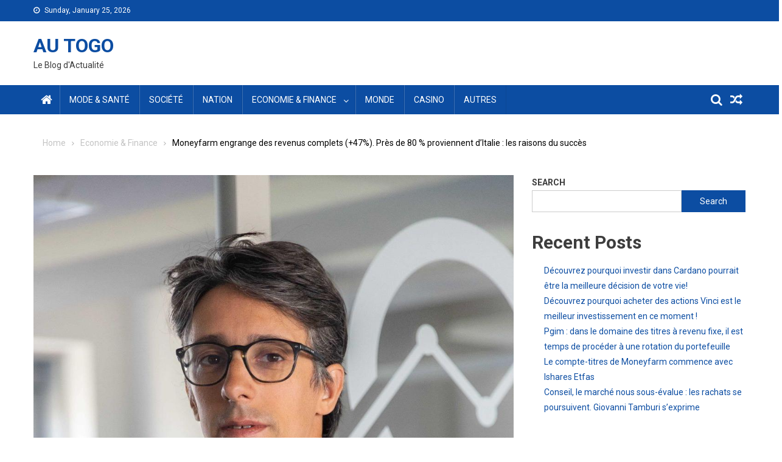

--- FILE ---
content_type: text/css; charset=UTF-8
request_url: https://autogo.tg/wp-content/themes/blogmagazine/assets/css/blogmagazine.min.css?ver=1.0.0
body_size: 12417
content:
a,abbr,acronym,address,applet,big,blockquote,body,caption,cite,code,dd,del,dfn,div,dl,dt,em,fieldset,font,form,h1,h2,h3,h4,h5,h6,html,iframe,ins,kbd,label,legend,li,object,ol,p,pre,q,s,samp,small,span,strike,strong,sub,sup,table,tbody,td,tfoot,th,thead,tr,tt,ul,var{border:0;font-family:inherit;font-size:100%;font-style:inherit;font-weight:inherit;margin:0;outline:0;padding:0;vertical-align:baseline}html{font-size:62.5%;overflow-y:scroll;-webkit-text-size-adjust:100%;-ms-text-size-adjust:100%}*,:after,:before{-webkit-box-sizing:border-box;-moz-box-sizing:border-box;box-sizing:border-box}body{background:#fff}article,aside,details,figcaption,figure,footer,header,main,nav,section{display:block}ol,ul{list-style:none}table{border-collapse:separate;border-spacing:0}caption,td,th{font-weight:400;text-align:left}blockquote:after,blockquote:before,q:after,q:before{content:""}blockquote,q{quotes:"" ""}a:focus{outline:0}a:active,a:hover{outline:0}a img{border:0}body,button,input,select,textarea{color:#3d3d3d;font-family:Roboto,sans-serif;font-size:14px;line-height:1.8;font-weight:400}h1,h2,h3,h4,h5,h6{clear:both;font-weight:400;font-family:Roboto,sans-serif;line-height:1.3;margin-bottom:15px;color:#3d3d3d;font-weight:700}p{margin-bottom:20px}b,strong{font-weight:700}cite,dfn,em,i{font-style:italic}blockquote{margin:0 15px;font-size:20px;font-style:italic;font-family:Roboto,sans-serif;font-weight:300}address{margin:0 0 15px}pre{background:#eee;font-family:"Courier 10 Pitch",Courier,monospace;font-size:15px;font-size:1.5rem;line-height:1.6;margin-bottom:1.6em;max-width:100%;overflow:auto;padding:1.6em}code,kbd,tt,var{font:15px Monaco,Consolas,"Andale Mono","DejaVu Sans Mono",monospace}abbr,acronym{border-bottom:1px dotted #666;cursor:help}ins,mark{background:#fff9c0;text-decoration:none}sub,sup{font-size:75%;height:0;line-height:0;position:relative;vertical-align:baseline}sup{bottom:1ex}sub{top:.5ex}small{font-size:75%}big{font-size:125%}h1{font-size:36px}h2{font-size:30px}h3{font-size:26px}h4{font-size:20px}h5{font-size:18px}h6{font-size:16px}hr{background-color:#ccc;border:0;height:1px;margin-bottom:15px}ol,ul{margin:0 0 15px 20px}ul{list-style:disc}ol{list-style:decimal}li>ol,li>ul{margin-bottom:0;margin-left:15px}dt{font-weight:700}dd{margin:0 15px 15px}img{height:auto;max-width:100%;vertical-align:middle}figure{margin:0}table{margin:0 0 15px;width:100%;border-collapse:collapse}th{font-weight:700;border:1px solid #ccc;padding:5px 10px}td{border:1px solid #ccc;padding:5px 10px}a{color:#0c4da2;text-decoration:none;-o-transition:all .3s ease-in-out;transition:all .3s ease-in-out;-webkit-transition:all .3s ease-in-out;-moz-transition:all .3s ease-in-out}a:active,a:focus,a:hover{color:#0c4da2}.lSSlideOuter.vertical .lSAction .lSNext,.lSSlideOuter.vertical .lSAction .lSPrev{float:none;display:block;position:static}.lSAction{top:10px;right:10px;position:absolute}.lSAction a{opacity:1;width:25px;color:#fff;height:25px;margin-left:5px;font-size:18px;position:static;text-align:center;line-height:25px;display:inline-block;background:rgba(0,0,0,.7)}.lSAction a:hover{color:#fff;background:#0c4da2}button,input,select,textarea{font-size:100%;margin:0;vertical-align:middle}.bttn,.navigation .nav-links a,button,input[type=button],input[type=reset],input[type=submit]{background:#0c4da2;color:#fff;cursor:pointer;font-size:14px;line-height:13px;height:33px;border:none;padding:10px 15px;font-weight:400;display:inline-block;position:relative;text-shadow:none;border:1px solid #0c4da2}.bttn:hover,.navigation .nav-links a:hover,button,input[type=button]:hover,input[type=reset]:hover,input[type=submit]:hover{background:#0c4da2;color:#fff!important}input[type=checkbox],input[type=radio]{padding:0}button::-moz-focus-inner,input::-moz-focus-inner{border:0;padding:0}input[type=email],input[type=password],input[type=search],input[type=text],input[type=url]{color:#666;border:1px solid #ccc;height:36px;width:100%;-webkit-appearance:none}input[type=email]:focus,input[type=password]:focus,input[type=search]:focus,input[type=text]:focus,input[type=url]:focus,textarea:focus{border:1px solid #aaa}.searchform input[type=text]:focus{border:none}input[type=email],input[type=password],input[type=search],input[type=text],input[type=url]{padding:3px 6px}textarea{overflow:auto;padding-left:3px;vertical-align:top;color:#666;border:1px solid #ccc;height:160px;max-width:100%;width:100%}.no-results input[type=search]{width:45%}.everest-forms .everest-forms-part-button,.everest-forms button,.everest-forms button[type=submit],.everest-forms input[type=submit]{border:none;border-radius:0;background:#0c4da2}.everest-forms .everest-forms-part-button:hover,.everest-forms button:hover,.everest-forms button[type=submit]:hover,.everest-forms input[type=submit]:hover{background:#0c4da2}.everest-forms .evf-field-container .evf-frontend-row label{margin-bottom:0}.screen-reader-text{clip:rect(1px,1px,1px,1px);position:absolute!important}.screen-reader-text:active,.screen-reader-text:focus,.screen-reader-text:hover{top:5px;left:5px;clip:auto;width:auto;height:auto;color:#21759b;display:block;z-index:100000;font-size:14px;font-weight:700;border-radius:3px;line-height:normal;text-decoration:none;padding:15px 23px 14px;background-color:#f1f1f1;-webkit-box-shadow:0 0 2px 2px rgba(0,0,0,.6);box-shadow:0 0 2px 2px rgba(0,0,0,.6)}.alignleft{display:inline;float:left;margin-right:15px}.alignright{display:inline;float:right;margin-left:15px}.aligncenter{clear:both;display:block;margin:0 auto}.comment-content:after,.comment-content:before,.dg-clearfix:after,.dg-clearfix:before,.dg-container:after,.dg-container:before,.entry-content:after,.entry-content:before,.row:after,.row:before,.site-content:after,.site-content:before,.site-footer:after,.site-footer:before,.site-header:after,.site-header:before{content:'';display:table}.comment-content:after,.dg-clearfix:after,.dg-container:after,.entry-content:after,.row:after,.site-content:after,.site-footer:after,.site-header:after{clear:both}.clear{clear:both}a:focus{outline:1px dotted}.dglib-breadcrumbs-wrapper{background-color:transparent}.dglib-breadcrumbs-wrapper .layout2 li.trail-item>a,.dglib-breadcrumbs-wrapper .layout2 li.trail-item>span{line-height:30px}.blogmagazine-author-wrapper{padding:15px;margin-bottom:30px;border:1px solid #e1e1e1}.blogmagazine-author-wrapper .author-avatar{float:left;width:17%}.blogmagazine-author-wrapper .author-desc-wrapper{width:80%;float:right}.blogmagazine-author-wrapper .author-title{color:#333;display:block;font-size:18px;font-weight:700;margin-bottom:10px;text-transform:capitalize}.blogmagazine-author-wrapper:after{content:"";clear:both;display:block}.dglib-reaction-wrapper{margin:0 0 30px}.comment-content a{word-wrap:break-word}.bypostauthor{display:block;border-bottom:1px dashed #dedede}.comments-area{margin-bottom:30px;padding-bottom:30px;border-top:2px dashed #dedede;border-bottom:2px dashed #dedede}.comments-area h2.comments-title{color:#333;display:inline-block;font-size:22px;font-style:normal;font-weight:700;margin:15px 0;padding:8px 15px}.comments-area h3{margin:0 0 10px;color:#141414;font-weight:600;display:inline-block;line-height:22px;font-size:18px}.comments-area ol{margin:0;padding:0;list-style:none}.comments-area ol.children{margin:0 0 0 15px}.comment-form label{width:100%;display:block}.comment-form input[type=checkbox]~label,.comment-form input[type=radio]~label{width:auto;display:inline;padding-left:5px}textarea#comment{width:100%;height:150px}.comment-list .comment-body{padding:15px;margin-bottom:20px}.comment-metadata{font-weight:700}.comment-content{margin-top:0}.comment-author{line-height:50px;margin-bottom:10px}.comment-author img{width:100%;float:left;display:block;max-width:50px;border-radius:100%;vertical-align:text-top}.comment-author .fn{float:left;display:block;font-size:16px;font-style:normal;padding-left:15px;text-transform:capitalize}.comment-author .fn .url{color:#333;padding:0 5px}.comment-author .fn .url:hover{color:#0c4da2}.comment-author .says{display:none}.comment-author:after{content:"";clear:both;display:block}.commentmetadata{float:right;font-weight:400;font-size:12px;font-style:italic;font-weight:300}.commentmetadata a{color:#666}.commentmetadata .comment-edit-link{color:#01aefd}.commentmetadata+.clear{margin-bottom:20px}.reply .comment-reply-link{background:none repeat scroll 0 0 #0c4da2;border-radius:3px;color:#fff;font-size:13px;line-height:1;padding:2px 10px}.comment-respond{padding:20px;color:#141414;margin-top:40px;background-color:#f2f2f24d}.comment-form .form-submit{margin-bottom:0}#cancel-comment-reply-link{font-style:italic;color:#0c4da2}#cancel-comment-reply-link:before{font-family:FontAwesome;content:"\f057";margin:0 5px 0 20px;font-style:normal;color:#0c4da2}.error404 .page-title{background:#0c4da2;color:#fff;font-size:20px;margin:0;padding:10px 20px;text-align:center}.error404 .page-content{font-size:14px;text-align:center}.error-404.not-found{border:1px solid #1e73be;border-top:0;margin:0 0 30px}.error-num{font-size:114px;font-weight:700;text-align:center}.error-num>span{font-size:34px;text-transform:uppercase}.blogmagazine-post-format-slider{padding:0;margin:0;list-style:none}.blogmagazine-post-format-slider .post-format-slide-item{display:none}.blogmagazine-post-format-slider .post-format-slide-item:first-child{display:block}.blogmagazine-post-format-slider.lightSlider .post-format-slide-item{display:block}.format-gallery-item{position:relative}.format-gallery-item img{width:100%}.format-gallery-item figcaption{left:0;right:0;bottom:0;color:#fff;padding:20px;display:block;font-size:16px;position:absolute;background:rgba(0,0,0,0) -webkit-gradient(linear,left top,left bottom,from(rgba(0,0,0,0)),to(rgba(0,0,0,.8))) repeat scroll 0 0;background:rgba(0,0,0,0) -webkit-linear-gradient(top,rgba(0,0,0,0),rgba(0,0,0,.8)) repeat scroll 0 0;background:rgba(0,0,0,0) -moz- oldlinear-gradient(top,rgba(0,0,0,0),rgba(0,0,0,.8)) repeat scroll 0 0;background:rgba(0,0,0,0) -o-linear-gradient(top,rgba(0,0,0,0),rgba(0,0,0,.8)) repeat scroll 0 0;background:rgba(0,0,0,0) linear-gradient(to bottom,rgba(0,0,0,0),rgba(0,0,0,.8)) repeat scroll 0 0}.both-sidebar .alignfull[class*=wp-block-],.no-sidebar .alignfull[class*=wp-block-],.no-sidebar-center .alignfull[class*=wp-block-]{width:100vw;max-width:100vw;margin-left:-webkit-calc((100% - 100vw)/ 2);margin-left:-moz-calc((100% - 100vw)/ 2);margin-left:calc((100% - 100vw)/ 2);margin-right:-webkit-calc((100% - 100vw)/ 2);margin-right:-moz-calc((100% - 100vw)/ 2);margin-right:calc((100% - 100vw)/ 2)}.both-sidebar .alignwide[class*=wp-block-]{width:-webkit-calc((100% + 30px)/ .6);width:-moz-calc((100% + 30px)/ .6);width:calc((100% + 30px)/ .6);margin-left:-webkit-calc((100% + 30px)/ (-3) - 15px);margin-left:-moz-calc((100% + 30px)/ (-3) - 15px);margin-left:calc((100% + 30px)/ (-3) - 15px)}.no-sidebar-center .alignwide[class*=wp-block-]{width:-webkit-calc((100% + 30px)/ .7);width:-moz-calc((100% + 30px)/ .7);width:calc((100% + 30px)/ .7);margin-left:-webkit-calc((100% + 30px)/ (-3.5) - 15px);margin-left:-moz-calc((100% + 30px)/ (-3.5) - 15px);margin-left:calc((100% + 30px)/ (-3.5) - 15px)}.left-sidebar .alignfull[class*=wp-block-]{margin-left:-webkit-calc((100% + 30px)/ .7 + 30px - 100vw - ((100% + 30px)/ .7) * .3 + 30px);margin-left:-moz-calc((100% + 30px)/ .7 + 30px - 100vw - ((100% + 30px)/ .7) * .3 + 30px);margin-left:calc((100% + 30px)/ .7 + 30px - 100vw - ((100% + 30px)/ .7) * .3 + 30px)}.wp-block-gallery{margin:0 0 15px}.wp-block-gallery .blocks-gallery-image,.wp-block-gallery .blocks-gallery-item{overflow:hidden}.wp-block-gallery .blocks-gallery-image figcaption,.wp-block-gallery .blocks-gallery-item figcaption{padding:5px;line-height:1.6em;-webkit-transition:-webkit-transform .5s;transition:-webkit-transform .5s;-o-transition:-o-transform .5s;-moz-transition:transform .5s,-moz-transform .5s;transition:transform .5s;transition:transform .5s,-webkit-transform .5s,-moz-transform .5s,-o-transform .5s;background:rgba(0,0,0,.5);-webkit-transform:translateY(100%);-moz-transform:translateY(100%);-ms-transform:translateY(100%);-o-transform:translateY(100%);transform:translateY(100%)}.wp-block-gallery .blocks-gallery-image:hover figcaption,.wp-block-gallery .blocks-gallery-item:hover figcaption{-webkit-transform:translateY(0);-moz-transform:translateY(0);-ms-transform:translateY(0);-o-transform:translateY(0);transform:translateY(0)}@media (min-width:600px){.wp-block-gallery.columns-3 .blocks-gallery-item{margin:0}}.wp-block-search{margin:0 0 15px}.wp-block-search label{display:block;font-weight:700;text-transform:uppercase}.wp-block-search .wp-block-search__input{width:70%}.wp-block-search .wp-block-search__button{margin:0;width:30%;height:36px}blockquote{margin:0 0 20px;font-size:18px;position:relative;background-color:#f2f2f2;padding:50px 15px 15px 50px;border-left:10px solid #0c4da2}blockquote:before{top:0;left:0;font-size:7em;line-height:1em;content:"\201C";font-family:Arial;position:absolute;color:#0c4da2}.wp-block-quote.is-large,.wp-block-quote.is-style-large{border:none;font-size:24px;margin:0 0 20px;padding:60px 15px 15px 60px}.wp-block-quote.is-large p,.wp-block-quote.is-style-large p{font-size:100%}.wp-block-pullquote{margin:0 0 20px;border-top:10px solid #0c4da2;border-bottom:10px solid #0c4da2}.wp-block-pullquote blockquote{border:none;padding:0;background:0 0}.wp-block-pullquote blockquote:before{display:none}.widget{margin:0 0 30px}.widget a:hover{color:#0c4da2}.widget a:hover:before{color:inherit}.widget .post-cats-list a:hover{color:#fff}.widget li:hover:before{color:#0c4da2}.widget select{max-width:100%}.dglib-carousel-control{background-color:#0c4da2}.dglib-carousel-control:hover{background-color:#0c4288}.blogmagazine-block-title .wdgt-tab-toggle,.widget-title .wdgt-tab-toggle{float:right;display:none}.blogmagazine-block-title .wdgt-tab-toggle .fa,.widget-title .wdgt-tab-toggle .fa{cursor:pointer;padding:6px 8px;display:block;font-size:20px;line-height:25px;background-color:#0c4da2}@media (max-width:600px){.blogmagazine-block-title .wdgt-tab-toggle,.widget-title .wdgt-tab-toggle{display:block}}.blogmagazine-block-title .wdgt-title-tabs,.widget-title .wdgt-title-tabs{margin:0;padding:0 15px;display:inline;list-style:none;vertical-align:top}@media (max-width:600px){.blogmagazine-block-title .wdgt-title-tabs,.widget-title .wdgt-title-tabs{left:0;right:0;top:100%;z-index:1;width:100%;padding:0;display:block;max-height:0;overflow:hidden;position:absolute;background-color:#fff;border:1px solid #0c4da2;-webkit-transition:max-height .3s linear;-o-transition:max-height .3s linear;-moz-transition:max-height .3s linear;transition:max-height .3s linear}}@media (max-width:600px){.blogmagazine-block-title .wdgt-title-tabs.show-tabs,.widget-title .wdgt-title-tabs.show-tabs{max-height:300px;overflow-y:auto}}.blogmagazine-block-title .wdgt-tab-term,.widget-title .wdgt-tab-term{color:#0c4da2;font-size:12px;display:inline-block;text-transform:uppercase}.blogmagazine-block-title .wdgt-tab-term a,.widget-title .wdgt-tab-term a{color:inherit;padding:10px;display:block;-webkit-transition:none;-o-transition:none;-moz-transition:none;transition:none}.blogmagazine-block-title .wdgt-tab-term.active-item,.blogmagazine-block-title .wdgt-tab-term:hover,.widget-title .wdgt-tab-term.active-item,.widget-title .wdgt-tab-term:hover{color:#fff;background-color:#0c4da2}@media (max-width:600px){.blogmagazine-block-title .wdgt-tab-term,.widget-title .wdgt-tab-term{width:100%;display:block}}.blogmagazine-block-title{color:#fff;display:block;font-size:16px;margin:0 0 20px;text-align:left;line-height:1em;border:1px solid #0c4da2;border-bottom:3px solid #0c4da2}.blogmagazine-block-title .title-wrapper{line-height:1.5em;padding:6px 15px;display:inline-block;vertical-align:top;background-color:#0c4da2;text-transform:uppercase}.blogmagazine-block-title .title-wrapper a{color:inherit}.widget-title{margin:0 0 20px;text-align:left;padding:6px 0;color:inherit;font-size:20px;text-transform:uppercase}.widget-title .wdgt-tab-term{color:#fff}.widget-title .wdgt-tab-term a{color:inherit;padding:0 8px}.widget-title .wdgt-tab-term.active-item,.widget-title .wdgt-tab-term:hover{color:#cfcfcf;background-color:transparent}.blogmagazine-block-title,.widget-title{position:relative}.blogmagazine-block-title .carousel-nav-action,.widget-title .carousel-nav-action{top:0;right:0;padding:6px;position:absolute}.blogmagazine-block-title .carousel-nav-action .blogmagazine-carousel-control,.widget-title .carousel-nav-action .blogmagazine-carousel-control{color:#fff;font-size:16px;margin-left:0;padding:3px 13px;cursor:pointer;display:inline-block;background-color:#333;-webkit-transition:all .5s ease;-o-transition:all .5s ease;-moz-transition:all .5s ease;transition:all .5s ease}.blogmagazine-block-title .carousel-nav-action .blogmagazine-carousel-control:hover,.widget-title .carousel-nav-action .blogmagazine-carousel-control:hover{background-color:#0c4da2}.widget_archive a{color:#3d3d3d}.widget_archive a:before{top:0;left:0;color:#3d3d3d;content:"\f187";font-size:14px;position:absolute;font-family:FontAwesome;-webkit-transition:color .3s ease;-o-transition:color .3s ease;-moz-transition:color .3s ease;transition:color .3s ease}.widget_archive li{display:block;color:#5f5f5f;font-size:14px;line-height:2.5em;padding-left:22px;position:relative;-webkit-transition:color .3s ease;-o-transition:color .3s ease;-moz-transition:color .3s ease;transition:color .3s ease;border-bottom:1px solid rgba(0,0,0,.1)}.widget_archive li ul{padding-left:15px}.widget_archive select{width:100%;height:35px;display:block;line-height:35px;font-size:16px;padding:0 10px}.widget_archive ul{margin:0;list-style:none}.card{position:relative;width:100%;border-radius:6px;color:rgba(0,0,0,.87);background:#fff;-webkit-box-shadow:0 2px 2px 0 rgba(0,0,0,.14),0 3px 1px -2px rgba(0,0,0,.2),0 1px 5px 0 rgba(0,0,0,.12);box-shadow:0 2px 2px 0 rgba(0,0,0,.14),0 3px 1px -2px rgba(0,0,0,.2),0 1px 5px 0 rgba(0,0,0,.12);border:none;overflow:visible}.card-profile{text-align:center}.card-profile .card-avatar{max-width:130px;max-height:130px;margin:0 auto;border-radius:50%;overflow:hidden;-webkit-box-shadow:0 16px 38px -12px rgba(0,0,0,.56),0 4px 25px 0 rgba(0,0,0,.12),0 8px 10px -5px rgba(0,0,0,.2);box-shadow:0 16px 38px -12px rgba(0,0,0,.56),0 4px 25px 0 rgba(0,0,0,.12),0 8px 10px -5px rgba(0,0,0,.2)}.card-avatar img{margin:0;width:100%}.card-profile .card-avatar+.card-content{margin-top:15px}.card-profile .card .card-content{padding:15px 30px}.card-description{color:#616161;font-size:14px}.card-profile .card-title{font-size:1.3em;line-height:1.55em;color:#3c4858;text-decoration:none;font-weight:700}.card .card-content{padding:15px 30px}.card-profile .lekh-social-icons-wrapper{padding:0}.card-profile .lekh-social-icons-wrapper .social-link .fa{width:30px;height:30px;line-height:30px;font-size:1.2em}.card{background:0 0}.calendar_wrap caption{color:#fff;font-size:18px;font-weight:600;text-align:center;text-transform:uppercase;background-color:#0c4da2}.calendar_wrap .pad{background-color:#e1dbdb1a}.widget_categories a{display:inline;color:#3d3d3d}.widget_categories a:before{top:0;left:0;content:"\f07b";font-size:14px;color:#3d3d3d;position:absolute;font-family:FontAwesome;-webkit-transition:color .3s ease;-o-transition:color .3s ease;-moz-transition:color .3s ease;transition:color .3s ease}.widget_categories li{display:block;color:#5f5f5f;font-size:14px;line-height:2.5em;padding-left:20px;position:relative;-webkit-transition:color .3s ease;-o-transition:color .3s ease;-moz-transition:color .3s ease;transition:color .3s ease;border-bottom:1px solid rgba(0,0,0,.1)}.widget_categories li ul{padding-left:15px}.widget_categories select{width:100%;height:35px;display:block;line-height:35px;font-size:16px;padding:0 10px}.widget_categories ul{margin:0;list-style:none}.blogmagazine_block_posts img{width:100%;height:auto}.blogmagazine_block_posts .no-thumb{display:block;padding-top:100%;background-color:#f2f2f2}.blogmagazine_block_posts .blogmagazine-block-posts-wrapper{display:none}.blogmagazine_block_posts .blogmagazine-block-posts-wrapper:after{content:"";clear:both;display:block}.blogmagazine_block_posts .blogmagazine-block-posts-wrapper.tab-active{display:block}.blogmagazine_block_posts .blogmagazine-primary-block-wrap{width:55%;float:left;padding-right:15px}@media (max-width:600px){.blogmagazine_block_posts .blogmagazine-primary-block-wrap{width:100%;float:none;padding-right:0}}.blogmagazine_block_posts .blogmagazine-secondary-block-wrap{float:right;width:45%}@media (max-width:600px){.blogmagazine_block_posts .blogmagazine-secondary-block-wrap{float:none;width:100%}}.blogmagazine_block_posts .blogmagazine-secondary-block-wrap .blogmagazine-post-thumb{float:left;width:30%}.blogmagazine_block_posts .blogmagazine-secondary-block-wrap .blogmagazine-post-content{float:right;width:66%}.blogmagazine_block_posts .blogmagazine-secondary-block-wrap .blogmagazine-single-post{margin-bottom:10px;padding-bottom:10px;border-bottom:1px solid #e1e1e1}.blogmagazine_block_posts .blogmagazine-secondary-block-wrap .blogmagazine-single-post:last-child{margin-bottom:0}.blogmagazine_block_posts .blogmagazine-secondary-block-wrap .blogmagazine-post-meta span{font-size:12px}.blogmagazine_block_posts .blogmagazine-secondary-block-wrap .blogmagazine-post-meta span a{font-size:12px}.blogmagazine_block_posts .layout2 .blogmagazine-primary-block-wrap,.blogmagazine_block_posts .layout2 .blogmagazine-secondary-block-wrap{width:100%;padding:0}.blogmagazine_block_posts .layout2 .blogmagazine-primary-block-wrap .blogmagazine-single-post,.blogmagazine_block_posts .layout2 .blogmagazine-secondary-block-wrap .blogmagazine-single-post{width:50%;float:left;display:block;padding-bottom:10px}.blogmagazine_block_posts .layout2 .blogmagazine-primary-block-wrap .blogmagazine-single-post:nth-child(2n+1),.blogmagazine_block_posts .layout2 .blogmagazine-secondary-block-wrap .blogmagazine-single-post:nth-child(2n+1){clear:both;padding-right:7.5px}@media (max-width:600px){.blogmagazine_block_posts .layout2 .blogmagazine-primary-block-wrap .blogmagazine-single-post:nth-child(2n+1),.blogmagazine_block_posts .layout2 .blogmagazine-secondary-block-wrap .blogmagazine-single-post:nth-child(2n+1){padding-right:0}}.blogmagazine_block_posts .layout2 .blogmagazine-primary-block-wrap .blogmagazine-single-post:nth-child(2n+2),.blogmagazine_block_posts .layout2 .blogmagazine-secondary-block-wrap .blogmagazine-single-post:nth-child(2n+2){padding-left:7.5px}@media (max-width:600px){.blogmagazine_block_posts .layout2 .blogmagazine-primary-block-wrap .blogmagazine-single-post:nth-child(2n+2),.blogmagazine_block_posts .layout2 .blogmagazine-secondary-block-wrap .blogmagazine-single-post:nth-child(2n+2){padding-left:0}}.blogmagazine_block_posts .layout2 .blogmagazine-secondary-block-wrap .blogmagazine-single-post:nth-child(4){border-bottom:1px solid #e1e1e1;padding-bottom:10px}@media (max-width:600px){.blogmagazine_block_posts .layout2 .blogmagazine-primary-block-wrap .blogmagazine-single-post{float:none;width:100%}}@media (max-width:600px){.blogmagazine_block_posts .layout2 .blogmagazine-primary-block-wrap .blogmagazine-single-post:first-child{margin-bottom:15px}}@media (max-width:600px){.blogmagazine_block_posts .layout2 .blogmagazine-secondary-block-wrap .blogmagazine-single-post{float:none;width:100%}}.blogmagazine_block_posts .layout3 .no-thumb{padding-top:80%}.blogmagazine_block_posts .layout3 .blogmagazine-primary-block-wrap{width:100%;position:relative;padding-right:0;margin-bottom:15px}.blogmagazine_block_posts .layout3 .blogmagazine-primary-block-wrap .blogmagazine-single-post .blogmagazine-post-content{left:0;bottom:0;width:100%;padding:20px;position:absolute;background:rgba(0,0,0,0) -webkit-gradient(linear,left top,left bottom,from(rgba(0,0,0,0)),to(rgba(0,0,0,.8))) repeat scroll 0 0;background:rgba(0,0,0,0) -webkit-linear-gradient(top,rgba(0,0,0,0),rgba(0,0,0,.8)) repeat scroll 0 0;background:rgba(0,0,0,0) -moz- oldlinear-gradient(top,rgba(0,0,0,0),rgba(0,0,0,.8)) repeat scroll 0 0;background:rgba(0,0,0,0) -o-linear-gradient(top,rgba(0,0,0,0),rgba(0,0,0,.8)) repeat scroll 0 0;background:rgba(0,0,0,0) linear-gradient(to bottom,rgba(0,0,0,0),rgba(0,0,0,.8)) repeat scroll 0 0}.blogmagazine_block_posts .layout3 .blogmagazine-secondary-block-wrap{width:auto;float:none;margin:0 -7.5px}.blogmagazine_block_posts .layout3 .blogmagazine-secondary-block-wrap .blogmagazine-single-post{border:medium none;float:left;padding:0 7.5px;width:33.33%;margin-bottom:0}.blogmagazine_block_posts .layout3 .blogmagazine-secondary-block-wrap .blogmagazine-single-post .blogmagazine-post-content,.blogmagazine_block_posts .layout3 .blogmagazine-secondary-block-wrap .blogmagazine-single-post .blogmagazine-post-thumb{float:none;width:100%}.blogmagazine_block_posts .layout3 .blogmagazine-primary-block-wrap .blogmagazine-single-post .blogmagazine-post-title a{color:#fff;font-size:20px;text-transform:capitalize}.blogmagazine_block_posts .layout3 .blogmagazine-primary-block-wrap .blogmagazine-single-post .blogmagazine-post-title a:hover{color:#0c4da2}.blogmagazine_block_posts .layout3 .blogmagazine-primary-block-wrap span{color:#cfcfcf}.blogmagazine_block_posts .layout3 .blogmagazine-primary-block-wrap span a{color:#cfcfcf}@media (max-width:600px){.blogmagazine_block_posts .layout3 .blogmagazine-primary-block-wrap .blogmagazine-single-post{float:none;width:97%}}@media (max-width:600px){.blogmagazine_block_posts .layout3 .blogmagazine-primary-block-wrap .blogmagazine-single-post img{width:100%}}.blogmagazine_block_posts .layout3 .blogmagazine-primary-block-wrap .blogmagazine-single-post .blogmagazine-post-title{margin:5px 0;line-height:26px}.blogmagazine_block_posts .layout4 .no-thumb{display:block;padding-top:100%;background-color:#f2f2f2}.blogmagazine_block_posts .layout4 .blogmagazine-post-excerpt{line-height:27px;margin-top:10px}.blogmagazine_block_posts .layout4 .blogmagazine-post-content,.blogmagazine_block_posts .layout4 .blogmagazine-post-thumb{position:absolute;top:0;left:0;right:0;height:50%;width:100%}@media (max-width:600px){.blogmagazine_block_posts .layout4 .blogmagazine-post-content,.blogmagazine_block_posts .layout4 .blogmagazine-post-thumb{height:auto;position:static}}.blogmagazine_block_posts .layout4 .blogmagazine-post-thumb img{height:100%;width:100%;-o-object-fit:cover;object-fit:cover}.blogmagazine_block_posts .layout4 .blogmagazine-post-thumb a{display:block;height:100%}.blogmagazine_block_posts .layout4 .blogmagazine-post-content{top:50%;overflow:hidden;padding:11px 15px 15px;border:1px solid #f2f2f2;background-color:#f2f2f278}@media (max-width:600px){.blogmagazine_block_posts .layout4 .blogmagazine-post-content{margin-bottom:15px}}.blogmagazine_block_posts .layout4 .blogmagazine-alt-grid-post{width:33.33%;float:left;display:table;display:block;position:relative;padding-top:66.66%}@media (max-width:600px){.blogmagazine_block_posts .layout4 .blogmagazine-alt-grid-post{width:100%;padding-top:0;display:block}}.blogmagazine_block_posts .layout4 .blogmagazine-alt-grid-post:nth-child(2n+2) .blogmagazine-post-thumb{top:initial;bottom:0}.blogmagazine_block_posts .layout4 .blogmagazine-alt-grid-post:nth-child(2n+2) .blogmagazine-post-content{top:0;bottom:50%}.blgmg-wdgt-preloader{min-height:500px;text-align:center}.blgmg-wdgt-preloader img{width:auto;max-width:100px}.blgmg-wdgt-preloader .helper{height:500px;display:inline-block;vertical-align:middle}.blgmg-wdgt-preloader.hidden{display:none}.blogmagazine-block-carousel{margin:0 -7px;list-style:none}.blogmagazine-block-carousel img{width:100%}.blogmagazine-block-carousel .no-thumbnail{display:block;padding-top:75%;background-color:#f3f3f3}.blogmagazine-block-carousel li{float:left;padding:0 7px}.blogmagazine-block-carousel.column1 li{width:100%}.blogmagazine-block-carousel.column1 li:nth-child(n+2){display:none}.blogmagazine-block-carousel.column2 li{width:50%}.blogmagazine-block-carousel.column2 li:nth-child(n+3){display:none}.blogmagazine-block-carousel.column3 li{width:33.33%}.blogmagazine-block-carousel.column3 li:nth-child(n+4){display:none}.blogmagazine-block-carousel.column4 li{width:25%}.blogmagazine-block-carousel.column4 li:nth-child(n+5){display:none}.blogmagazine-block-carousel.lightSlider{margin:0}.blogmagazine-block-carousel.lightSlider li{width:100%;display:block;padding:0}.blogmagazine-block-carousel.lightSlider.column1 li:nth-child(n+2){display:block}.blogmagazine-block-carousel.lightSlider.column2 li:nth-child(n+3){display:block}.blogmagazine-block-carousel.lightSlider.column3 li:nth-child(n+4){display:block}.blogmagazine-block-carousel.lightSlider.column4 li:nth-child(n+5){display:block}.blogmagazine-block-carousel .blogmagazine-single-post{position:relative}.blogmagazine-block-carousel:after{content:"";clear:both;display:block}.blogmagazine_carousel .blogmagazine-single-post{position:relative}.blogmagazine_carousel .blogmagazine-single-post .blogmagazine-post-title{line-height:26px;margin:5px 0}.blogmagazine_carousel .blogmagazine-single-post .blogmagazine-post-title a{color:#fff;font-size:16px;line-height:1.4em;text-transform:capitalize}.blogmagazine_carousel .blogmagazine-single-post .blogmagazine-post-title a:hover{color:#0c4da2}.blogmagazine_carousel .blogmagazine-single-post .blogmagazine-post-meta span{color:#cfcfcf}.blogmagazine_carousel .blogmagazine-single-post .blogmagazine-post-meta span a{color:#cfcfcf}.blogmagazine_carousel .blogmagazine-single-post .blogmagazine-post-content{left:0;bottom:0;width:100%;padding:20px;position:absolute;background:rgba(0,0,0,0) -webkit-gradient(linear,left top,left bottom,from(rgba(0,0,0,0)),to(rgba(0,0,0,.8))) repeat scroll 0 0;background:rgba(0,0,0,0) -webkit-linear-gradient(top,rgba(0,0,0,0),rgba(0,0,0,.8)) repeat scroll 0 0;background:rgba(0,0,0,0) -moz- oldlinear-gradient(top,rgba(0,0,0,0),rgba(0,0,0,.8)) repeat scroll 0 0;background:rgba(0,0,0,0) -o-linear-gradient(top,rgba(0,0,0,0),rgba(0,0,0,.8)) repeat scroll 0 0;background:rgba(0,0,0,0) linear-gradient(to bottom,rgba(0,0,0,0),rgba(0,0,0,.8)) repeat scroll 0 0}.blogmagazine_carousel .blogmagazine-single-post .blogmagazine-post-content .blogmagazine-post-title{margin:5px 0;line-height:26px}.blogmagazine_default_tabbed img{width:100%}.blogmagazine_default_tabbed .blogmagazine-post-thumb{float:left;width:30%}.blogmagazine_default_tabbed .blogmagazine-post-content{float:right;width:66%}.blogmagazine_default_tabbed .blogmagazine-single-post{border-bottom:1px solid #e1e1e1;margin-bottom:12px;padding-bottom:12px}.blogmagazine_default_tabbed .blogmagazine-single-post:last-child{border-bottom:none;margin-bottom:0;padding-bottom:0}.blogmagazine_default_tabbed .tabbed-comments ul li{border-bottom:1px solid #e1e1e1;margin-bottom:12px;padding-bottom:12px}.blogmagazine_default_tabbed .tabbed-comments ul li:last-child{border-bottom:none;margin-bottom:0;padding-bottom:0}.blogmagazine_default_tabbed .blogmagazine-post-meta span{font-size:12px}.blogmagazine_default_tabbed .blogmagazine-post-meta span a{font-size:12px}.blogmagazine_default_tabbed .widget-tabs{margin:0;list-style:none}.blogmagazine_default_tabbed .widget-tabs li{background:#0c4da2 none repeat scroll 0 0;display:inline-block;margin-right:-4px;padding:5px 0;text-align:center;width:50%;position:relative}.blogmagazine_default_tabbed .widget-tabs li a{color:#fff;font-weight:600;text-transform:uppercase;display:block}.blogmagazine_default_tabbed .widget-tabs li.active-item,.blogmagazine_default_tabbed .widget-tabs li:hover{background:#0c4288;-webkit-transition:all .5s ease;-o-transition:all .5s ease;-moz-transition:all .5s ease;transition:all .5s ease}.blogmagazine_default_tabbed .widget-tabs li.active-item:before,.blogmagazine_default_tabbed .widget-tabs li:hover:before{bottom:0;content:"";height:0;left:50%;width:0;position:absolute;-webkit-transform:translateX(-50%);-moz-transform:translateX(-50%);-ms-transform:translateX(-50%);-o-transform:translateX(-50%);transform:translateX(-50%);border-bottom:5px solid #fff;border-left:5px solid transparent;border-right:5px solid transparent}.blogmagazine_default_tabbed .blogmagazine-tabbed-section{display:none;margin-top:0;padding:20px;border-top:none;border:1px solid #e1e1e1}.blogmagazine_default_tabbed .blogmagazine-tabbed-section.active{display:block}.blogmagazine_default_tabbed .tabbed-comments ul{margin:0;list-style:none}.blogmagazine_default_tabbed .tabbed-comments ul .blogmagazine-comment-avatar{float:left;width:25%}.blogmagazine_default_tabbed .tabbed-comments ul .blogmagazine-comment-avatar img{width:100%}.blogmagazine_default_tabbed .tabbed-comments ul .blogmagazine-comment-desc-wrap{float:right;width:71%}@media (max-width:768px){.blogmagazine_default_tabbed .blogmagazine-post-title.small-size a{font-size:16px}}@media (max-width:979px){.blogmagazine_default_tabbed .blogmagazine-post-thumb img{width:100%}}.blogmagazine_featured_posts img{width:100%}.blogmagazine_featured_posts .blogmagazine-post-thumb{float:left;width:45%;padding:0 10px 0 0}.blogmagazine_featured_posts .blogmagazine-post-thumb .no-thumbnail{display:block;padding-top:100%;background-color:#f3f3f3}.blogmagazine_featured_posts .blogmagazine-post-title.small-size{line-height:1em}.blogmagazine_featured_posts .blogmagazine-post-title.small-size a{color:#3d3d3d;font-size:16px;line-height:1.4em;text-transform:capitalize}@media (max-width:979px){.blogmagazine_featured_posts .blogmagazine-post-title.small-size a{font-size:14px}}.blogmagazine_featured_posts .blogmagazine-post-title.small-size a:hover{color:#0c4da2}.blogmagazine_featured_posts .blogmagazine-post-content{float:left;padding:0;float:left;width:55%;position:static;background:rgba(0,0,0,0)}.blogmagazine_featured_posts .blogmagazine-post-meta span{color:#989898;font-size:14px;font-style:normal;font-weight:500;margin-right:15px}.blogmagazine_featured_posts .blogmagazine-post-meta span a{color:#989898;font-size:14px;font-style:normal;font-weight:500}.blogmagazine_featured_posts .blogmagazine-post-meta span a:hover{color:#0c4da2}.blogmagazine_featured_posts .blogmagazine-post-meta span:hover{color:#0c4da2}.blogmagazine_featured_posts .blogmagazine-post-meta span .byline{display:block}@media (max-width:1170px){.blogmagazine_featured_posts .blogmagazine-post-meta span{margin-right:8px}}.blogmagazine_featured_posts .blogmagazine-single-post-wrap{float:left;width:25%;padding:0 7.5px}@media (max-width:979px){.blogmagazine_featured_posts .blogmagazine-single-post-wrap{width:50%}}@media (max-width:600px){.blogmagazine_featured_posts .blogmagazine-single-post-wrap{width:100%}}.blogmagazine_featured_posts .blogmagazine-featured-posts-wrapper{margin:0 -7.5px}.blogmagazine_featured_slider{margin:0 0 25px}.blogmagazine_featured_slider img{width:100%}.blogmagazine_featured_slider .featured-posts{float:right;width:50%;padding:0}@media (max-width:991px){.blogmagazine_featured_slider .featured-posts{float:none;width:100%}}.blogmagazine_featured_slider .featured-posts .blogmagazine-single-post{position:relative}.blogmagazine_featured_slider .featured-posts .blogmagazine-single-post .blogmagazine-post-content{left:0;bottom:0;width:100%;padding:15px;position:absolute;background:rgba(0,0,0,0) -webkit-gradient(linear,left top,left bottom,from(rgba(0,0,0,0)),to(rgba(0,0,0,.8))) repeat scroll 0 0;background:rgba(0,0,0,0) -webkit-linear-gradient(top,rgba(0,0,0,0),rgba(0,0,0,.8)) repeat scroll 0 0;background:rgba(0,0,0,0) -moz- oldlinear-gradient(top,rgba(0,0,0,0),rgba(0,0,0,.8)) repeat scroll 0 0;background:rgba(0,0,0,0) -o-linear-gradient(top,rgba(0,0,0,0),rgba(0,0,0,.8)) repeat scroll 0 0;background:rgba(0,0,0,0) linear-gradient(to bottom,rgba(0,0,0,0),rgba(0,0,0,.8)) repeat scroll 0 0}.blogmagazine_featured_slider .featured-posts .blogmagazine-single-post .blogmagazine-post-content .blogmagazine-post-title{line-height:20px}.blogmagazine_featured_slider .featured-posts .blogmagazine-single-post .blogmagazine-post-content .blogmagazine-post-title a{color:#fff;font-size:15px}.blogmagazine_featured_slider .featured-posts .blogmagazine-single-post .blogmagazine-post-content .blogmagazine-post-title a:hover{color:#0c4da2}.blogmagazine_featured_slider .featured-posts .blogmagazine-single-post .blogmagazine-post-meta span{font-size:12px}.blogmagazine_featured_slider .featured-posts .blogmagazine-single-post .blogmagazine-post-meta span a{font-size:12px}.blogmagazine_featured_slider .featured-posts .blogmagazine-single-post-wrap{width:49%;float:left;margin-bottom:2%;position:relative}@media (max-width:480px){.blogmagazine_featured_slider .featured-posts .blogmagazine-single-post-wrap{float:none;width:100%;margin:0 0 15px}}.blogmagazine_featured_slider .featured-posts .blogmagazine-single-post-wrap:nth-child(2n+1){clear:both;margin-right:2%}@media (max-width:480px){.blogmagazine_featured_slider .featured-posts .blogmagazine-single-post-wrap:nth-child(2n+1){margin:0 0 15px}}.blogmagazine_featured_slider .featured-posts .blogmagazine-single-post-wrap:nth-child(n+3){margin-bottom:0}@media (max-width:480px){.blogmagazine_featured_slider .featured-posts .blogmagazine-single-post-wrap:nth-child(n+3){margin:0 0 15px}}@media (max-width:480px){.blogmagazine_featured_slider .featured-posts .blogmagazine-single-post-wrap:last-child{margin:0}}.blogmagazine_featured_slider .slider-posts{float:left;width:49%;margin:0;padding:0}@media (max-width:991px){.blogmagazine_featured_slider .slider-posts{float:none;width:100%;margin-bottom:15px}}.blogmagazine_featured_slider .slider-posts ul{margin:0;padding:0;list-style:none}.blogmagazine_featured_slider .slider-posts ul li{display:none}.blogmagazine_featured_slider .slider-posts ul li:first-child{display:block}.blogmagazine_featured_slider .slider-posts ul.lightSlider li{display:block}.blogmagazine_featured_slider .slider-posts .lSAction a:hover{color:#fff}.blogmagazine-slide-content-wrap{left:0;bottom:0;width:100%;padding:20px;position:absolute;background:rgba(0,0,0,0) -webkit-gradient(linear,left top,left bottom,from(rgba(0,0,0,0)),to(rgba(0,0,0,.8))) repeat scroll 0 0;background:rgba(0,0,0,0) -webkit-linear-gradient(top,rgba(0,0,0,0),rgba(0,0,0,.8)) repeat scroll 0 0;background:rgba(0,0,0,0) -moz- oldlinear-gradient(top,rgba(0,0,0,0),rgba(0,0,0,.8)) repeat scroll 0 0;background:rgba(0,0,0,0) -o-linear-gradient(top,rgba(0,0,0,0),rgba(0,0,0,.8)) repeat scroll 0 0;background:rgba(0,0,0,0) linear-gradient(to bottom,rgba(0,0,0,0),rgba(0,0,0,.8)) repeat scroll 0 0}.blogmagazine-slide-content-wrap .post-title{margin:5px 0;line-height:26px}.blogmagazine-slide-content-wrap .post-title a{color:#fff;font-size:20px;text-transform:capitalize}.blogmagazine-slide-content-wrap .post-title a:hover{color:#0c4da2}.blogmagazine-slide-content-wrap .blogmagazine-post-meta span{margin-right:15px;color:#ccc;font-size:14px;font-style:normal;font-weight:500}.blogmagazine-slide-content-wrap .blogmagazine-post-meta span a{color:#ccc;font-size:14px;font-style:normal;font-weight:500}@media (max-width:1170px){.blogmagazine-slide-content-wrap .blogmagazine-post-meta span{margin-right:8px}}.blogmagazine-single-slide-wrap{position:relative}.blogmagazine_recent_posts .blogmagazine-recent-posts-wrapper ul{margin:0;padding:0;list-style:none}@media (max-width:979px){.blogmagazine_recent_posts .blogmagazine-recent-posts-wrapper .blogmagazine-post-title.small-size a{font-size:16px;font-weight:500}}.blogmagazine_recent_posts .blogmagazine-recent-posts-wrapper .blogmagazine-single-post{margin-bottom:10px;padding-bottom:10px}.blogmagazine_recent_posts .blogmagazine-recent-posts-wrapper .blogmagazine-post-thumb{float:left;width:30%;width:150px}.blogmagazine_recent_posts .blogmagazine-recent-posts-wrapper .blogmagazine-post-thumb img{width:100%}.blogmagazine_recent_posts .blogmagazine-recent-posts-wrapper .blogmagazine-post-content{float:left;width:70%;padding-left:15px;width:-webkit-calc(100% - 150px);width:-moz-calc(100% - 150px);width:calc(100% - 150px)}.gallery{margin-bottom:1.5em}.gallery img{width:100%}.gallery .gallery-item{float:left;width:100%;display:block;cursor:pointer;position:relative;text-align:center;vertical-align:top}.gallery .gallery-caption{left:0;right:0;bottom:0;padding:10px;display:block;position:absolute;line-height:1.4em;color:#fff;background:rgba(0,0,0,0) -webkit-gradient(linear,left top,left bottom,from(rgba(0,0,0,0)),to(rgba(0,0,0,.8))) repeat scroll 0 0;background:rgba(0,0,0,0) -webkit-linear-gradient(top,rgba(0,0,0,0),rgba(0,0,0,.8)) repeat scroll 0 0;background:rgba(0,0,0,0) -moz- oldlinear-gradient(top,rgba(0,0,0,0),rgba(0,0,0,.8)) repeat scroll 0 0;background:rgba(0,0,0,0) -o-linear-gradient(top,rgba(0,0,0,0),rgba(0,0,0,.8)) repeat scroll 0 0;background:rgba(0,0,0,0) linear-gradient(to bottom,rgba(0,0,0,0),rgba(0,0,0,.8)) repeat scroll 0 0}.gallery.gallery-columns-2 .gallery-item{width:50%}.gallery.gallery-columns-3 .gallery-item{width:33.33%}.gallery.gallery-columns-4 .gallery-item{width:25%}.gallery.gallery-columns-5 .gallery-item{width:20%}.gallery.gallery-columns-6 .gallery-item{width:16.66%}.gallery.gallery-columns-7 .gallery-item{width:14.28%}.gallery.gallery-columns-8 .gallery-item{width:12.5%}.gallery.gallery-columns-9 .gallery-item{width:11.11%}.gallery:after{content:"";display:block;clear:both}.widget_meta a{display:block;color:#5f5f5f;font-size:14px;line-height:2.5em;padding-left:15px;position:relative;-webkit-transition:color .3s ease;-o-transition:color .3s ease;-moz-transition:color .3s ease;transition:color .3s ease;border-bottom:1px solid rgba(0,0,0,.1)}.widget_meta a:before{top:0;left:0;color:#9f9f9f;content:"\f105";font-size:14px;position:absolute;font-family:FontAwesome;-webkit-transition:color .3s ease;-o-transition:color .3s ease;-moz-transition:color .3s ease;transition:color .3s ease}.widget_meta li ul{padding-left:15px}.widget_meta ul{margin:0;list-style:none}.widget_nav_menu a{display:block;color:#5f5f5f;font-size:14px;line-height:2.5em;padding-left:15px;position:relative;-webkit-transition:color .3s ease;-o-transition:color .3s ease;-moz-transition:color .3s ease;transition:color .3s ease;border-bottom:1px solid rgba(0,0,0,.1)}.widget_nav_menu a:before{top:0;left:0;color:#9f9f9f;content:"\f105";font-size:14px;position:absolute;font-family:FontAwesome;-webkit-transition:color .3s ease;-o-transition:color .3s ease;-moz-transition:color .3s ease;transition:color .3s ease}.widget_nav_menu li ul{padding-left:15px}.widget_nav_menu ul{margin:0;list-style:none}.widget_pages a{display:block;color:#3d3d3d;font-size:14px;line-height:2.5em;padding-left:22px;position:relative;-webkit-transition:color .3s ease;-o-transition:color .3s ease;-moz-transition:color .3s ease;transition:color .3s ease;border-bottom:1px solid rgba(0,0,0,.1)}.widget_pages a:before{top:0;left:0;color:#3d3d3d;content:"\f1ea";font-size:14px;position:absolute;font-family:FontAwesome;-webkit-transition:color .3s ease;-o-transition:color .3s ease;-moz-transition:color .3s ease;transition:color .3s ease}.widget_pages li ul{padding-left:15px}.widget_pages ul{margin:0;list-style:none}.widget_recent_comments li{display:inline}.widget_recent_comments li:before{left:0;top:.5em;color:#9f9f9f;content:"\f086";font-size:14px;position:absolute;font-family:FontAwesome;-webkit-transition:color .3s ease;-o-transition:color .3s ease;-moz-transition:color .3s ease;transition:color .3s ease}.widget_recent_comments li{display:block;color:#5f5f5f;font-size:14px;line-height:1.5em;position:relative;padding:.5em 0 .5em 18px;-webkit-transition:color .3s ease;-o-transition:color .3s ease;-moz-transition:color .3s ease;transition:color .3s ease;border-bottom:1px solid rgba(0,0,0,.1)}.widget_recent_comments li ul{padding-left:15px}.widget_recent_comments ul{margin:0;list-style:none}.widget_recent_entries a{display:inline;color:#3d3d3d}.widget_recent_entries a:before{left:0;top:.5em;color:#9f9f9f;content:"\f101";font-size:14px;position:absolute;line-height:1.5em;font-family:FontAwesome;-webkit-transition:color .3s ease;-o-transition:color .3s ease;-moz-transition:color .3s ease;transition:color .3s ease}.widget_recent_entries li{display:block;color:#5f5f5f;font-size:14px;line-height:1.5em;position:relative;padding:.5em 0 .5em 15px;-webkit-transition:color .3s ease;-o-transition:color .3s ease;-moz-transition:color .3s ease;transition:color .3s ease;border-bottom:1px solid rgba(0,0,0,.1)}.widget_recent_entries li ul{padding-left:15px}.widget_recent_entries ul{margin:0;list-style:none}.widget_recent_entries .post-date{color:#8f8f8f;font-size:12px;display:inline}.widget_rss li{display:inline}.widget_rss li:before{left:0;top:.5em;color:#9f9f9f;content:"\f09e";font-size:14px;position:absolute;font-family:FontAwesome;-webkit-transition:color .3s ease;-o-transition:color .3s ease;-moz-transition:color .3s ease;transition:color .3s ease}.widget_rss li{display:block;color:#5f5f5f;font-size:14px;line-height:1.5em;position:relative;padding:.5em 0 .5em 18px;-webkit-transition:color .3s ease;-o-transition:color .3s ease;-moz-transition:color .3s ease;transition:color .3s ease;border-bottom:1px solid rgba(0,0,0,.1)}.widget_rss li ul{padding-left:15px}.widget_rss ul{margin:0;list-style:none}.rsswidget{vertical-align:middle}.widget_search .search-field{width:70%;float:left}.widget_search .search-submit{width:30%;color:#fff;height:36px;border-color:#0c4da2;background-color:#0c4da2}.widget_tag_cloud .tagcloud a{color:#0c4da2;font-size:14px;padding:1px 10px;display:inline-block;margin:0 5px 10px 0;border:1px solid}.widget_tag_cloud .tagcloud a:hover{color:#fff;border-color:#0c4da2;background-color:#0c4da2}.footer_column_3 .blogmagazine_block_posts .blogmagazine-primary-block-wrap,.footer_column_3 .blogmagazine_block_posts .blogmagazine-secondary-block-wrap,.footer_column_4 .blogmagazine_block_posts .blogmagazine-primary-block-wrap,.footer_column_4 .blogmagazine_block_posts .blogmagazine-secondary-block-wrap,.middle-aside .blogmagazine_block_posts .blogmagazine-primary-block-wrap,.middle-aside .blogmagazine_block_posts .blogmagazine-secondary-block-wrap,.sidebar-main .blogmagazine_block_posts .blogmagazine-primary-block-wrap,.sidebar-main .blogmagazine_block_posts .blogmagazine-secondary-block-wrap{width:100%}.footer_column_3 .blogmagazine_block_posts .blogmagazine-primary-block-wrap,.footer_column_4 .blogmagazine_block_posts .blogmagazine-primary-block-wrap,.middle-aside .blogmagazine_block_posts .blogmagazine-primary-block-wrap,.sidebar-main .blogmagazine_block_posts .blogmagazine-primary-block-wrap{padding-right:0}.footer_column_3 .blogmagazine_block_posts .layout3 .blogmagazine-secondary-block-wrap,.footer_column_4 .blogmagazine_block_posts .layout3 .blogmagazine-secondary-block-wrap,.middle-aside .blogmagazine_block_posts .layout3 .blogmagazine-secondary-block-wrap,.sidebar-main .blogmagazine_block_posts .layout3 .blogmagazine-secondary-block-wrap{clear:both;width:auto}.footer_column_3 .blogmagazine_block_posts .layout3 .blogmagazine-secondary-block-wrap .blogmagazine-single-post,.footer_column_4 .blogmagazine_block_posts .layout3 .blogmagazine-secondary-block-wrap .blogmagazine-single-post,.middle-aside .blogmagazine_block_posts .layout3 .blogmagazine-secondary-block-wrap .blogmagazine-single-post,.sidebar-main .blogmagazine_block_posts .layout3 .blogmagazine-secondary-block-wrap .blogmagazine-single-post{width:100%;margin-bottom:15px}.footer_column_3 .blogmagazine_block_posts .layout4 .blogmagazine-post-content,.footer_column_3 .blogmagazine_block_posts .layout4 .blogmagazine-post-thumb,.footer_column_4 .blogmagazine_block_posts .layout4 .blogmagazine-post-content,.footer_column_4 .blogmagazine_block_posts .layout4 .blogmagazine-post-thumb,.middle-aside .blogmagazine_block_posts .layout4 .blogmagazine-post-content,.middle-aside .blogmagazine_block_posts .layout4 .blogmagazine-post-thumb,.sidebar-main .blogmagazine_block_posts .layout4 .blogmagazine-post-content,.sidebar-main .blogmagazine_block_posts .layout4 .blogmagazine-post-thumb{position:static}.footer_column_3 .blogmagazine_block_posts .layout4 .blogmagazine-alt-grid-post,.footer_column_4 .blogmagazine_block_posts .layout4 .blogmagazine-alt-grid-post,.middle-aside .blogmagazine_block_posts .layout4 .blogmagazine-alt-grid-post,.sidebar-main .blogmagazine_block_posts .layout4 .blogmagazine-alt-grid-post{width:100%;padding-top:0}.footer_column_3 .blogmagazine_featured_posts .blogmagazine-single-post-wrap,.footer_column_4 .blogmagazine_featured_posts .blogmagazine-single-post-wrap,.middle-aside .blogmagazine_featured_posts .blogmagazine-single-post-wrap,.sidebar-main .blogmagazine_featured_posts .blogmagazine-single-post-wrap{width:100%}.footer_column_3 .blogmagazine_featured_slider .slider-posts,.footer_column_4 .blogmagazine_featured_slider .slider-posts,.middle-aside .blogmagazine_featured_slider .slider-posts,.sidebar-main .blogmagazine_featured_slider .slider-posts{width:100%;margin-bottom:15px}.footer_column_3 .blogmagazine_featured_slider .featured-posts,.footer_column_4 .blogmagazine_featured_slider .featured-posts,.middle-aside .blogmagazine_featured_slider .featured-posts,.sidebar-main .blogmagazine_featured_slider .featured-posts{width:100%}.footer_column_3 .blogmagazine_featured_slider .featured-posts .blogmagazine-single-post-wrap,.footer_column_4 .blogmagazine_featured_slider .featured-posts .blogmagazine-single-post-wrap,.middle-aside .blogmagazine_featured_slider .featured-posts .blogmagazine-single-post-wrap,.sidebar-main .blogmagazine_featured_slider .featured-posts .blogmagazine-single-post-wrap{width:100%;margin:0 0 15px}.footer_column_3 .blogmagazine_recent_posts .blogmagazine-recent-posts-wrapper .blogmagazine-post-thumb,.footer_column_4 .blogmagazine_recent_posts .blogmagazine-recent-posts-wrapper .blogmagazine-post-thumb,.middle-aside .blogmagazine_recent_posts .blogmagazine-recent-posts-wrapper .blogmagazine-post-thumb,.sidebar-main .blogmagazine_recent_posts .blogmagazine-recent-posts-wrapper .blogmagazine-post-thumb{width:30%}.footer_column_3 .blogmagazine_recent_posts .blogmagazine-recent-posts-wrapper .blogmagazine-post-content,.footer_column_4 .blogmagazine_recent_posts .blogmagazine-recent-posts-wrapper .blogmagazine-post-content,.middle-aside .blogmagazine_recent_posts .blogmagazine-recent-posts-wrapper .blogmagazine-post-content,.sidebar-main .blogmagazine_recent_posts .blogmagazine-recent-posts-wrapper .blogmagazine-post-content{width:70%}.footer_column_3 .blogmagazine-block-carousel li,.footer_column_4 .blogmagazine-block-carousel li,.middle-aside .blogmagazine-block-carousel li,.sidebar-main .blogmagazine-block-carousel li{width:100%;display:none}.footer_column_3 .blogmagazine-block-carousel li:first-child,.footer_column_4 .blogmagazine-block-carousel li:first-child,.middle-aside .blogmagazine-block-carousel li:first-child,.sidebar-main .blogmagazine-block-carousel li:first-child{display:block}.footer_column_3 .blogmagazine-block-carousel.lightSlider li,.footer_column_4 .blogmagazine-block-carousel.lightSlider li,.middle-aside .blogmagazine-block-carousel.lightSlider li,.sidebar-main .blogmagazine-block-carousel.lightSlider li{display:block}.blogmagazine-home-middle-section .middle-primary{float:left;width:70%;padding-right:30px}@media (max-width:768px){.blogmagazine-home-middle-section .middle-primary{float:none;width:100%;padding-right:0}}.blogmagazine-home-middle-section .middle-aside{float:right;width:30%}@media (max-width:768px){.blogmagazine-home-middle-section .middle-aside{float:none;width:100%}}.footer_column_2 .blogmagazine_featured_slider .slider-posts,.middle-primary .blogmagazine_featured_slider .slider-posts{width:100%;margin-bottom:15px}.footer_column_2 .blogmagazine_featured_slider .featured-posts,.middle-primary .blogmagazine_featured_slider .featured-posts{width:100%}.blogmagazine-home-bottom-section{clear:both}.sticky{display:block}h1.entry-title{color:#353535;font-weight:700;margin-bottom:0;padding-bottom:0;text-transform:capitalize}h1.entry-title a{color:#3d3d3d}.hentry{margin:0 0 15px}nav.navigation{margin-bottom:20px}.blog-author,.blog-cat,.group-blog .byline,.posted-on,.single .byline{display:inline;font-family:Roboto,sans-serif;font-size:14px;font-style:italic;font-weight:300}.cat-links{margin-right:10px}.entry-content,.entry-summary,.page-content{margin:15px 0 0}.page-links{clear:both;margin:0 0 15px}.edit-link .post-edit-link{background:#0c4da2;padding:4px 10px;color:#fff!important;line-height:1;border-radius:3px;font-size:13px}.edit-link .post-edit-link:before{content:"\f044";font-family:FontAwesome;margin-right:5px}#blog-post article.hentry,.archive article.hentry,.blog article.hentry,.category article.hentry,.search article.hentry,.tag article.hentry{margin-bottom:20px;padding-bottom:20px;border-bottom:1px dashed #ddd}article.hentry .edit-link{display:block;margin-top:20px}article.hentry h1.entry-title{margin-bottom:5px;line-height:1.2}article.hentry .entry-footer>span{margin-right:15px;font-size:13px}.posted-on:before{content:"\f073";font-family:FontAwesome;font-style:normal;margin-right:5px}.cat-links:before{content:"\f07c";font-family:FontAwesome;font-style:normal;margin-right:5px}.comments-link:before{content:"\f075";font-family:FontAwesome;font-style:normal;margin-right:5px}.byline:before{content:"\f007";font-family:FontAwesome;font-style:normal;margin-right:5px}.tags-links:before{content:"\f02c";font-family:FontAwesome;font-style:normal;margin-right:3px}.entry-footer .tags-links a{border:1px solid #e1e1e1;display:inline-block;margin:0 5px;padding:0 10px}.updated{display:none}.published.updated{display:inline-block}.entry-footer a{color:#999}.entry-footer a:hover{color:#0c4da2}.nav-links:after{content:"";display:block;clear:both}.nav-links .meta-nav{display:none}.nav-links .nav-next,.nav-links .nav-previous{width:50%;float:left}.nav-links .nav-next{text-align:right;float:right}.nav-links .nav-previous a:before{content:"\f0d9";font-family:FontAwesome;font-style:normal;margin-right:5px}.nav-links .nav-next a:after{content:"\f0da";font-family:FontAwesome;font-style:normal;margin-left:5px}.nav-links .nav-next,.nav-links .nav-previous{float:left;width:25%}.nav-links .nav-next{float:right}.nav-links .nav-next a,.nav-links .nav-previous a{display:block;overflow:hidden;-o-text-overflow:ellipsis;text-overflow:ellipsis;white-space:nowrap}.entry-thumbnail{width:38%;float:left}.entry-excerpt{width:60%;float:right}.short-content{margin-bottom:10px}.short-content+.bttn{float:right}.entry-footer{margin-top:10px}.full-width{float:none;width:100%}.archive .format-aside .entry-title,.blog .format-aside .entry-title{display:none}.infinite-scroll .paging-navigation,.infinite-scroll.neverending .site-footer{display:none}.infinity-end.neverending .site-footer{display:block}#infinite-footer{display:none}#primary{float:left;width:70%}@media (max-width:768px){#primary{float:none;width:100%}}.sidebar-main{float:right;width:30%}@media (max-width:768px){.sidebar-main{float:none;width:100%}}.sidebar-main.sidebar-left{float:left}.sidebar-main.sidebar-right{float:right}body.left-sidebar #primary{float:right;padding-left:30px}@media (max-width:768px){body.left-sidebar #primary{padding-left:0}}body.right-sidebar #primary{float:left;padding-right:30px}@media (max-width:768px){body.right-sidebar #primary{padding-right:0}}body.no-sidebar #primary{float:none;width:100%;margin:0 auto}body.no-sidebar .sidebar-main{display:none}body.both-sidebar #primary{width:100%;padding:0;margin:0}@media (min-width:992px){body.both-sidebar #primary{width:60%;float:right;padding:0 15px;margin:0 20% 0 -80%}}body.both-sidebar .sidebar-main{width:100%}@media (min-width:992px){body.both-sidebar .sidebar-main{width:20%}}body.no-sidebar-center #primary{float:none;margin:0 auto}.wp-custom-header-video-button{display:none}.blogmagazine-top-header-wrap{color:#fff;line-height:1em;background-color:#0c4da2}.blogmagazine-top-left-section-wrapper{float:left;font-size:12px}@media (max-width:600px){.blogmagazine-top-left-section-wrapper{float:none;display:block;text-align:center}}.blogmagazine-top-left-section-wrapper .date-section{float:left;padding:8px 0;line-height:1.6em;margin-right:10px}@media (max-width:600px){.blogmagazine-top-left-section-wrapper .date-section{float:none;display:inline-block}}.blogmagazine-top-left-section-wrapper .date-section:before{content:"\f017";display:inline-block;font-family:FontAwesome;margin-right:8px}.top-navigation{float:left}@media (max-width:600px){.top-navigation{float:none;display:inline-block}}.top-navigation ul{margin:0;padding:10px 0;list-style:none}.top-navigation ul li{padding:0 8px;display:inline-block;border-right:1px solid #fff}.top-navigation ul li a{color:#fff;line-height:1.4em}.top-navigation ul.sub-menu{display:none}.blogmagazine-top-right-section-wrapper{float:right}@media (max-width:600px){.blogmagazine-top-right-section-wrapper{float:none;display:block;text-align:center}}@media (max-width:600px){.blogmagazine-top-right-section-wrapper .blogmagazine-social-icons-wrapper{display:inline-block}}.blogmagazine-top-right-section-wrapper .social-link{float:left;display:block}.blogmagazine-top-right-section-wrapper .social-link a{display:block;padding:0 10px;font-size:14px;line-height:1em;color:#fff}.blogmagazine-top-right-section-wrapper .social-link a .fa:before{line-height:37px}.site-header .site-branding{width:100%}@media (min-width:979px){.site-header .site-branding{float:left;max-width:35%}}@media (max-width:979px){.site-header .site-branding{text-align:center}}.site-header .site-branding .custom-logo{width:auto;height:auto;max-width:100%;max-height:100px}.site-header .blogmagazine-header-ads-area{float:right}@media (max-width:1170px){.site-header .blogmagazine-header-ads-area{width:65%;margin-top:5px}}@media (max-width:979px){.site-header .blogmagazine-header-ads-area{width:100%;text-align:center}}.site-header .blogmagazine-header-ads-area .blogmagazine_ads_banner{margin:0;padding:0}.site-title{font-size:32px;font-weight:700;line-height:40px;margin:0}.site-description{margin:0}.blogmagazine-logo-section-wrapper{padding:20px 0}.blogmagazine-header-ads-area .widget{margin:0}.blogmagazine-home-icon a{color:#fff;display:block;float:left;font-size:20px;line-height:48px;padding:0 12px;position:relative}@media (min-width:768px){.blogmagazine-home-icon a:hover{background-color:#0c4288}}.blogmagazine-header-menu-wrapper{position:relative}.blogmagazine-header-menu-wrapper .dg-container{position:relative}.blogmagazine-header-menu-wrapper .dg-container:before{left:50%;top:100%;opacity:1;content:"";height:38px;width:960px;position:absolute;margin-left:-480px}.home .blogmagazine-home-icon a{background-color:#0c4288}.main-navigation{float:left}.main-navigation ul{margin:0;padding:0;list-style:none}.main-navigation ul .menu-item{display:inline-block;line-height:48px;margin-right:-3px;position:relative}.main-navigation ul .menu-item>a{color:#fff;display:block;padding:0 15px;position:relative;text-transform:uppercase;border-left:1px solid rgba(255,255,255,.2);border-right:1px solid rgba(0,0,0,.08)}.main-navigation ul .menu-item.current-menu-item>a,.main-navigation ul .menu-item.current-page-ancestor>a,.main-navigation ul .menu-item.menu-item-focused>a{background-color:#0c4288}@media (min-width:768px){.main-navigation ul .menu-item.menu-item-focused>a,.main-navigation ul .menu-item:hover>a{background-color:#0c4288}}.main-navigation ul .menu-item.menu-item-focused>.sub-menu,.main-navigation ul .menu-item:hover>.sub-menu{top:100%;opacity:1;visibility:visible}.main-navigation ul .menu-item.menu-item-has-children>a:before{top:2px;right:10px;content:"\f107";position:absolute;font-family:FontAwesome}.main-navigation ul.sub-menu{left:0;top:120%;z-index:1;opacity:0;min-width:250px;position:absolute;visibility:hidden;-webkit-transition:all .5s ease;-o-transition:all .5s ease;-moz-transition:all .5s ease;transition:all .5s ease;background-color:#0c4da2}.main-navigation ul.sub-menu .menu-item{margin:0;float:none;display:block;border-bottom:1px solid #e1e1e1}.main-navigation ul.sub-menu .menu-item:last-child{border:none}.main-navigation ul.sub-menu .menu-item:hover>.sub-menu{top:0}.main-navigation ul.sub-menu .menu-item.menu-item-has-children>a:before{content:"\f105"}.main-navigation ul.sub-menu .sub-menu{right:-100%;left:auto;top:-20%}.main-navigation li.dglib-has-megamenu{position:static}.main-navigation ul.primary-menu .menu-item.menu-item-has-children>a{padding-right:30px}.blogmagazine-home-icon a:hover::after,.home .blogmagazine-home-icon a::after,.main-navigation ul.primary-menu>li.current-menu-focused>a:after,.main-navigation ul.primary-menu>li.current-menu-item>a::after,.main-navigation ul.primary-menu>li:hover>a:after{border-bottom:5px solid #fff;border-left:5px solid transparent;border-right:5px solid transparent;bottom:0;content:"";height:0;left:50%;position:absolute;-webkit-transform:translateX(-50%);-moz-transform:translateX(-50%);-ms-transform:translateX(-50%);-o-transform:translateX(-50%);transform:translateX(-50%);width:0}.blogmagazine-header-menu-wrapper::after,.blogmagazine-header-menu-wrapper::before{content:"";height:100%;left:-5px;top:0;width:5px;z-index:99;position:absolute;background-color:#0c4da2}.blogmagazine-header-menu-wrapper::after{left:auto;right:-5px;visibility:visible}.blogmagazine-header-menu-block-wrap{background-color:#0c4da2}.blogmagazine-header-menu-block-wrap:after,.blogmagazine-header-menu-block-wrap:before{width:5px;height:0;left:-5px;content:"";bottom:-6px;position:absolute;border-right:5px solid #03717f;border-top:5px solid transparent;border-bottom:5px solid transparent}.blogmagazine-header-menu-block-wrap:after{left:auto;right:-5px;visibility:visible;-webkit-transform:rotate(180deg);-moz-transform:rotate(180deg);-ms-transform:rotate(180deg);-o-transform:rotate(180deg);transform:rotate(180deg)}.is-sticky .blogmagazine-header-menu-wrapper{z-index:99}.other-menu-icon{cursor:pointer;color:#fff;font-size:20px;padding:0 5px;line-height:48px;display:inline-block}.other-menu-icon:focus,.other-menu-icon:hover{color:#fff}.blogmagazine-header-search-wrapper{float:right;position:relative}.blogmagazine-header-search-wrapper .search-form-main{right:0;top:130%;width:300px;z-index:9999;opacity:0;padding:15px;position:absolute;visibility:hidden;background:#fff;border-top:2px solid #0c4da2;-webkit-box-shadow:1px 1px 7px rgba(0,0,0,.15);box-shadow:1px 1px 7px rgba(0,0,0,.15)}.blogmagazine-header-search-wrapper .search-form-main .search-field{border-radius:0;padding:4px 10px;width:80%;float:left}.blogmagazine-header-search-wrapper .search-form-main .search-submit{border:medium none;border-radius:0;-webkit-box-shadow:none;box-shadow:none;color:#fff;float:left;padding:10px 0 10px;width:20%;height:36px;background:#0c4da2}.blogmagazine-header-search-wrapper .search-form-main.active-search{opacity:1;visibility:visible}.blogmagazine-header-search-wrapper .search-form-main:before{content:"";top:-10px;right:15px;position:absolute;border-bottom:10px solid #0c4da2;border-left:10px solid transparent;border-right:10px solid transparent}.menu-toggle{color:#fff;display:none;float:left;font-size:20px;line-height:48px;padding:0 12px}.menu-toggle:focus,.menu-toggle:hover{color:#fff}@media (max-width:768px){.menu-toggle{display:block}}@media (max-width:768px){.menu-toggle.hide{display:block}}.sub-toggle{top:0;right:0;color:#fff;width:48px;height:48px;display:none;cursor:pointer;text-align:center;position:absolute;background-color:#118593}.sub-toggle .fa{margin:0;padding:0;line-height:48px}@media (max-width:768px){.sub-toggle{display:block}}@media (min-width:1000px){#site-navigation{display:block}}@media (max-width:768px){#site-navigation{background:#0c4da2;display:none;left:0;position:absolute;top:100%;width:100%;z-index:99}}@media (max-width:768px){#site-navigation li.menu-item-has-children li a{border-left:none;border-bottom:1px solid #f3f3f3}}@media (max-width:768px){#site-navigation li.menu-item-has-children a:before{display:none}}@media (max-width:768px){#site-navigation ul li{float:none;display:block;border-bottom:1px solid #f3f3f3}}@media (max-width:768px){#site-navigation ul>li:hover>.children,#site-navigation ul>li:hover>.sub-menu{top:0}}@media (max-width:768px){#site-navigation ul#primary-menu>li.current-menu-item>a:after,#site-navigation ul#primary-menu>li.menu-item-focused>a:after,#site-navigation ul#primary-menu>li:hover>a:after{display:none}}@media (max-width:768px){#site-navigation ul.children,#site-navigation ul.sub-menu{top:0;left:0;opacity:1;display:none;min-width:100%;background:0 0;-webkit-transition:none;-o-transition:none;-moz-transition:none;transition:none;position:static;visibility:visible}}@media (max-width:768px){#site-navigation ul.children li,#site-navigation ul.sub-menu li{border-bottom:none}}.post-cats-list span{display:inline-block;vertical-align:top}.post-cats-list a{color:#fff;display:block;font-size:12px;font-weight:500;margin-right:5px;padding:1px 12px;text-transform:capitalize;background-color:#0c4da2}.post-cats-list a:focus{outline:1px dotted #000}.blogmagazine-ticker-wrapper{margin-top:20px}.ticker-caption{color:#fff;display:block;float:left;margin-right:20px;padding:5px 15px;background:#464646}@media (max-width:600px){.ticker-caption{float:none;text-align:center;width:100%}}.ticker-content-wrapper{display:block}.ticker-content-wrapper .post-cats-list{float:left;margin-right:15px}@media (max-width:600px){.ticker-content-wrapper .post-cats-list{display:none}}.ticker-content-wrapper .lslide.active{height:auto!important}.ticker-content-wrapper .cS-hidden{opacity:1}.ticker-content-wrapper .lSSlideOuter.vertical .lSAction{top:5px;right:5px}.ticker-content-wrapper .lSSlideOuter.vertical .lSAction .lSNext,.ticker-content-wrapper .lSSlideOuter.vertical .lSAction .lSPrev{float:left;margin:0 3px}@media (max-width:600px){.ticker-content-wrapper{float:none;width:100%;text-align:center}}.news-ticker-title{padding-right:70px}.news-ticker-title>a{color:#333;display:block;margin:5px 0 0;overflow:hidden;white-space:nowrap}@media (max-width:600px){.news-ticker-title>a{text-align:left;padding-left:10px}}.blogmagazine-newsticker{margin:0;list-style:none}.blogmagazine-newsticker li{display:none}.blogmagazine-newsticker li:first-child{display:block}.blogmagazine-newsticker.lightSlider li{display:block}.blogmagazine-ticker-block{position:relative;border:1px solid #e1e1e1}.blogmagazine-middle-footer{color:#fff;padding-top:30px;background-color:#100f15}.blogmagazine-middle-footer .widget a{color:#cfcfcf}.blogmagazine-middle-footer .widget a:before{color:#cfcfcf}.blogmagazine-middle-footer .widget a:hover{color:#0c4da2}.blogmagazine-middle-footer .widget a:hover:before{color:#0c4da2}.blogmagazine-middle-footer .widget li:before{color:#cfcfcf}.blogmagazine-middle-footer .widget li:hover:before{color:#0c4da2}.blogmagazine-middle-footer .widget .blogmagazine-post-title.large-size a,.blogmagazine-middle-footer .widget .blogmagazine-post-title.small-size a{color:#cfcfcf}.blogmagazine-middle-footer .dg-footer-widget{float:left;padding:0 7.5px}.blogmagazine-middle-footer.footer_column_1 .dg-footer-widget{width:100%}.blogmagazine-middle-footer.footer_column_2 .dg-footer-widget{width:50%}@media (max-width:600px){.blogmagazine-middle-footer.footer_column_2 .dg-footer-widget{width:100%}}.blogmagazine-middle-footer.footer_column_3 .dg-footer-widget{width:33.33%}@media (max-width:600px){.blogmagazine-middle-footer.footer_column_3 .dg-footer-widget{width:100%}}.blogmagazine-middle-footer.footer_column_4 .dg-footer-widget{width:25%}@media (min-width:600px) and (max-width:1023px){.blogmagazine-middle-footer.footer_column_4 .dg-footer-widget{width:50%}}@media (max-width:600px){.blogmagazine-middle-footer.footer_column_4 .dg-footer-widget{width:100%}}.blogmagazine-middle-footer .widget_tag_cloud .tagcloud a:hover{color:#fff}.bottom-footer{color:#bfbfbf;font-size:12px;padding:10px 0;background-color:#0a0a0c}.site-info{float:left}.footer-navigation ul{margin:0;float:right;list-style:none}.footer-navigation ul.sub-menu{display:none}.footer-navigation ul li{vertical-align:top;display:inline-block}.footer-navigation ul li a{color:#cfcfcf;margin-left:10px;padding-left:10px;border-left:2px solid #7f7f7f}.footer-navigation ul li a:hover{color:#0c4da2}.footer-navigation ul li:first-child a{margin-left:0}#blogmagazine-scrollup{right:20px;width:40px;bottom:20px;height:40px;display:none;color:#fff;cursor:pointer;font-size:16px;position:fixed;line-height:35px;border-radius:3px;text-align:center;-webkit-transition:all .5s ease;-o-transition:all .5s ease;-moz-transition:all .5s ease;transition:all .5s ease;background-color:#0c4da2}#blogmagazine-scrollup:active,#blogmagazine-scrollup:focus,#blogmagazine-scrollup:hover{color:#fff;border-radius:100%}embed,iframe,object{max-width:100%}.comment-content img.wp-smiley,.entry-content img.wp-smiley,.page-content img.wp-smiley{border:none;margin-bottom:0;margin-top:0;padding:0}.wp-caption{border:1px solid #ccc;margin-bottom:15px;max-width:100%}.wp-caption img[class*=wp-image-]{display:block;margin:1.2% auto 0;max-width:98%}.wp-caption .wp-caption-text{margin:10px 0}.wp-caption-text{text-align:center}.site-main .gallery{margin-bottom:1.5em}.site-main .gallery a img{border:none;height:auto;width:100%}.site-main .gallery dd{margin:0}.site-main .gallery figcaption{margin:0}.mt-column-wrapper{margin-left:-2%}.mt-column-1{float:left;width:98%;margin-left:2%}.mt-column-2{float:left;width:48%;margin-left:2%}.mt-column-3{float:left;width:31.33%;margin-left:2%}.mt-column-4{float:left;width:23%;margin-left:2%}body{font-weight:400;overflow:hidden;position:relative;font-family:Roboto,sans-serif;line-height:1.8}body.boxed_layout #page{width:100%;max-width:1200px;margin:0 auto;background:#fff;-webkit-box-shadow:0 0 15px rgba(0,0,0,.1);box-shadow:0 0 15px rgba(0,0,0,.1)}body.fullwidth-layout #page{background:#fff}.hide{display:none}.blogmagazine-post-thumb{overflow:hidden}.blogmagazine-post-thumb img{opacity:1;-webkit-transition:all .3s ease;-o-transition:all .3s ease;-moz-transition:all .3s ease;transition:all .3s ease;-webkit-transform:scale(1) rotate(0);-moz-transform:scale(1) rotate(0);-ms-transform:scale(1) rotate(0);-o-transform:scale(1) rotate(0);transform:scale(1) rotate(0)}.blogmagazine-post-thumb:hover img{opacity:.8;-webkit-transform:scale(1.05) rotate(1deg);-moz-transform:scale(1.05) rotate(1deg);-ms-transform:scale(1.05) rotate(1deg);-o-transform:scale(1.05) rotate(1deg);transform:scale(1.05) rotate(1deg)}.blogmagazine-post-thumb .featured-no-thumbnail{display:block;padding-top:73%}.blogmagazine-slide-thumb{overflow:hidden}.blogmagazine-slide-thumb img{opacity:1;-webkit-transition:all .3s ease;-o-transition:all .3s ease;-moz-transition:all .3s ease;transition:all .3s ease;-webkit-transform:scale(1) rotate(0);-moz-transform:scale(1) rotate(0);-ms-transform:scale(1) rotate(0);-o-transform:scale(1) rotate(0);transform:scale(1) rotate(0)}.blogmagazine-slide-thumb:hover img{opacity:.8;-webkit-transform:scale(1.05) rotate(1deg);-moz-transform:scale(1.05) rotate(1deg);-ms-transform:scale(1.05) rotate(1deg);-o-transform:scale(1.05) rotate(1deg);transform:scale(1.05) rotate(1deg)}.blogmagazine-slide-thumb .slide-no-thumbnail{display:block;padding-top:75%;background-color:#b3b3b3}.page-header{display:block;font-size:20px;margin:0 0 20px;text-align:left;line-height:1em;border-left:none;border-right:none;border:1px solid #0c4da2;border-bottom:3px solid #0c4da2}.page-header .page-title{color:#fff;margin:0;font-size:inherit;padding:6px 15px;display:inline-block;background-color:#0c4da2;text-transform:uppercase}.page-header .archive-description{padding:15px;line-height:1.4em;font-size:16px}.blogmagazine-post-title.large-size,.blogmagazine-post-title.small-size{font-weight:400;margin:15px 0 10px;text-transform:capitalize}.blogmagazine-post-title.large-size a,.blogmagazine-post-title.small-size a{color:#333;display:block;font-size:16px}.blogmagazine-post-title.small-size{margin-top:0;line-height:22px;margin:2px 0 3px}.blogmagazine-post-title.small-size a{font-size:14px}.blogmagazine-post-title.small-size a:hover{color:#0c4da2}.blogmagazine-post-meta span,.blogmagazine-post-meta span a{color:#a6a6a6;font-size:12px;font-style:normal;font-weight:400;-webkit-transition:all .5s ease;-o-transition:all .5s ease;-moz-transition:all .5s ease;transition:all .5s ease;display:inline-block}.blogmagazine-post-meta span a:hover,.blogmagazine-post-meta span:hover{color:#0c4da2}.blogmagazine-post-meta span{margin-right:15px}.blogmagazine-post-excerpt{margin-top:12px}.blogmagazine-post-excerpt p{margin-bottom:0}.blgmg-related-section-wrapper{margin-bottom:30px}.blgmg-related-section-wrapper .blogmagazine-single-post{float:left;width:33.33%;padding:0 10px}@media (max-width:600px){.blgmg-related-section-wrapper .blogmagazine-single-post{width:98%;margin-top:20px}}.blgmg-related-posts-wrap .blogmagazine-post-title{margin:10px 0 5px}.blgmg-related-posts-wrap .blogmagazine-post-meta span{font-size:12px}.blgmg-related-posts-wrap .blogmagazine-post-meta span a{font-size:12px}.archive article{border:none}.blogmagazine-archive-post-content-wrapper{padding:20px;position:relative;-webkit-box-shadow:0 0 8px rgba(0,0,0,.1);box-shadow:0 0 8px rgba(0,0,0,.1)}.blogmagazine-archive-post-content-wrapper .entry-title{font-size:20px;margin:0 0 6px}.blogmagazine-archive-post-content-wrapper .entry-title a{color:#333}.blogmagazine-archive-post-content-wrapper:before{content:"";left:20px;top:-15px;position:absolute;border-bottom:15px solid #fff;border-left:15px solid transparent;border-right:15px solid transparent}.entry-meta span{color:#767676;font-size:13px;font-style:normal;margin-right:15px;display:inline-block;-webkit-transition:all .5s ease;-o-transition:all .5s ease;-moz-transition:all .5s ease;transition:all .5s ease;text-transform:capitalize}.entry-meta span a{color:#767676;font-style:normal;-webkit-transition:all .5s ease;-o-transition:all .5s ease;-moz-transition:all .5s ease;transition:all .5s ease}.entry-title a:hover{color:#0c4da2}.entry-title span:hover{color:#0c4da2}.entry-title span a hover{color:#0c4da2}.blogmagazine-archive-grid-post-wrapper{margin-left:-3%}.blogmagazine-archive-grid-post-wrapper article{width:47%;margin-left:3%;margin-right:-4px;vertical-align:top;display:inline-block}@media (max-width:600px){.blogmagazine-archive-grid-post-wrapper article{width:97%;display:block;margin-right:0}}article.hentry h1.entry-title{font-size:26px;margin:10px 0}.site-content{padding-top:20px}.single .post-cats-list{margin:6px 0}.dg-container{width:100%;margin:0 auto;padding:0 15px;max-width:1200px}#middle-footer.footer_column_four .dg-footer-widget,#middle-footer.footer_column_one .dg-footer-widget,#middle-footer.footer_column_three .dg-footer-widget,#middle-footer.footer_column_two .dg-footer-widget{float:none;width:98%}@media (max-width:600px){.site-info{float:none;text-align:center}}@media (max-width:600px){#footer-navigation ul{float:none;text-align:center}}.readmore-wrapper{padding-left:10px}